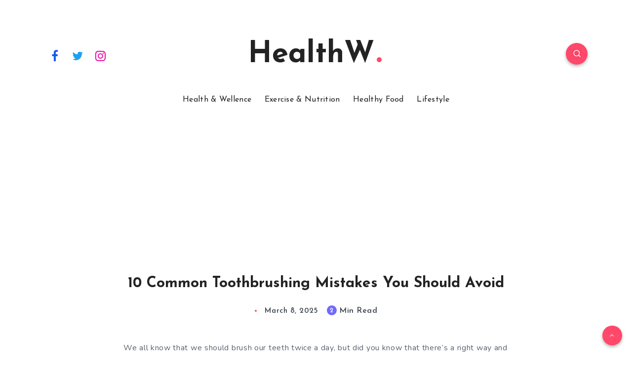

--- FILE ---
content_type: text/html; charset=utf-8
request_url: https://www.google.com/recaptcha/api2/aframe
body_size: 267
content:
<!DOCTYPE HTML><html><head><meta http-equiv="content-type" content="text/html; charset=UTF-8"></head><body><script nonce="o8ulxqEj6qIelHH-OSmP_w">/** Anti-fraud and anti-abuse applications only. See google.com/recaptcha */ try{var clients={'sodar':'https://pagead2.googlesyndication.com/pagead/sodar?'};window.addEventListener("message",function(a){try{if(a.source===window.parent){var b=JSON.parse(a.data);var c=clients[b['id']];if(c){var d=document.createElement('img');d.src=c+b['params']+'&rc='+(localStorage.getItem("rc::a")?sessionStorage.getItem("rc::b"):"");window.document.body.appendChild(d);sessionStorage.setItem("rc::e",parseInt(sessionStorage.getItem("rc::e")||0)+1);localStorage.setItem("rc::h",'1769295835887');}}}catch(b){}});window.parent.postMessage("_grecaptcha_ready", "*");}catch(b){}</script></body></html>